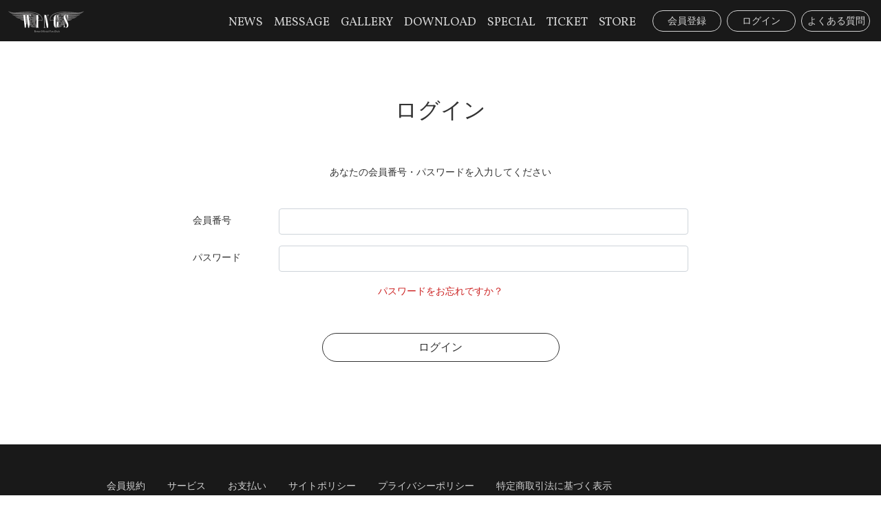

--- FILE ---
content_type: text/html; charset=UTF-8
request_url: https://www.royz-fc.com/login?to=/posts/download/nwmjft
body_size: 3145
content:
<!DOCTYPE html>
<html lang="ja">

<head>
    <meta charset="utf-8">
<meta name="format-detection" content="telephone=no">
<meta http-equiv="X-UA-Compatible" content="IE=edge">
<meta name="viewport" content="width=device-width, user-scalable=no, initial-scale=1, maximum-scale=1">

  <title>
        ログイン
        |
        Royz Official Fan Club「WINGS」  </title>

  <meta name="Keywords" content="Royz,WINGS,V系,ヴィジュアル系,昴,杙凪,公大,智也,B.P.RECORDS,ロイズ,ろいず,ウィングス" />
  <meta name="description" content="Royz Official Fan Club「WINGS」" />
  <meta name="author" content="PERFECT">
  <meta property="og:url" content="https://www.royz-fc.com" />
  <meta property="og:type" content="website" />
  <meta property="og:description" content="Royz Official Fan Club「WINGS」" />
  <meta property="og:site_name" content="Royz Official Fan Club「WINGS」" />
  <meta property="og:image" content="https://s3-ap-northeast-1.amazonaws.com/pf-web/fanclubs/52/assets/68/images/ogp.jpg">
  <meta name="apple-mobile-web-app-title" content="WINGS" />
  <meta name="twitter:card" value="summary_large_image" />

  <link rel="apple-touch-icon" href="https://s3-ap-northeast-1.amazonaws.com/pf-web/fanclubs/52/assets/68/images/apple-touch-icon.png">
  <link rel="apple-touch-icon-precomposed" href="https://s3-ap-northeast-1.amazonaws.com/pf-web/fanclubs/52/assets/68/images/apple-touch-icon.png">

  <!--// favicon //-->
  <link rel="shortcut icon" href="https://s3-ap-northeast-1.amazonaws.com/pf-web/fanclubs/52/assets/68/images/favicon.ico">
    
  
    <link rel="stylesheet" href="/assets/css/bootstrap.min.css?20260122164722">
<link rel="stylesheet" href="/assets/css/font-awesome.min.css?20260122164722">
<link rel="stylesheet" href="/assets/css/base.css?20260122164722">
    <link rel="stylesheet" href="https://s3-ap-northeast-1.amazonaws.com/pf-web/fanclubs/52/assets/68/css/style.css?20240209171428">
  <link href="https://fonts.googleapis.com/css?family=Vollkorn&display=swap" rel="stylesheet">

  <link rel="stylesheet" href="https://s3-ap-northeast-1.amazonaws.com/pf-web/fanclubs/52/assets/68/css/post_type.css?20240501120818">
      
  <!-- Google tag (gtag.js) -->
<script async src="https://www.googletagmanager.com/gtag/js?id=G-8PEFBFFRZR"></script>
<script>
  window.dataLayer = window.dataLayer || [];
  function gtag(){dataLayer.push(arguments);}
  gtag('js', new Date());

  gtag('config', 'G-8PEFBFFRZR');
</script>
</head>


<body class="d-flex flex-column bg-base font-base">
      <header class="navbar navbar-expand-lg bg-main fixed-top">
    <h1 class="navbar-brand mb-0 p-3 brand-logo">
    <a href="/" class="text-base">
      <img src="https://s3-ap-northeast-1.amazonaws.com/pf-web/fanclubs/52/assets/68/images/logo_h.svg" alt="WINGS">
    </a>
  </h1>

          <a href="/login" class="d-lg-none btn btn-sm btn-outline-light ml-auto mr-2">
            ログイン
        </a>
        <button class="navbar-toggler mr-3" type="button" data-toggle="collapse" data-target="#navbarNavAltMarkup" aria-controlls="navbarNavAltMarkup" aria-expanded="false" aria-label="Toggle navigation">
    <div class="navbar-toggler-custom-icon">
      <span class="bg-base"></span>
      <span class="bg-base"></span>
      <span class="bg-base"></span>
    </div>
  </button>

  <div id="navbarNavAltMarkup" class="collapse navbar-collapse justify-content-end mx-3">
    <div class="navbar-nav text-center text-base font-accent mt-0 mt-lg-1 pt-3 pt-sm-0">
      <a class="nav-item nav-link mt-4 mt-md-0"  href=" /posts/news ">NEWS</a>
      <a class="nav-item nav-link" href="/posts/message">MESSAGE</a>
      <a class="nav-item nav-link" href="/posts/gallery">GALLERY</a>
      <a class="nav-item nav-link" href="/posts/download">DOWNLOAD</a>
      <a class="nav-item nav-link" href="/posts/special">SPECIAL</a>
      <a class="nav-item nav-link" href="/ticketing">TICKET</a>
      <a class="nav-item nav-link" href="/ec">STORE</a>

            <div class="d-lg-none mt-0 pt-3 text-center border-top">
                  <a class="nav-item nav-link nav-link2" href="/registrations/new">会員登録</a>
          <a class="nav-item nav-link nav-link2" href="/login">ログイン</a>
          <a class="nav-item nav-link nav-link2" href="/pages/faq">よくある質問</a>
              </div>
    </div>

  </div>

      <a href="/registrations/new" class="d-none d-lg-inline btn btn-sm btn-outline-light ml-auto mr-2">
      会員登録
    </a>
    <a href="/login" class="d-none d-lg-inline btn btn-sm btn-outline-light ml-auto mr-2">
      ログイン
    </a>
    <a href="/pages/faq" class="d-none d-lg-inline btn btn-sm btn-outline-light ml-auto mr-3">
      よくある質問
    </a>
  
</header>
      <div class="container mt-5 mb-auto pt-5">
                <div class="mb-5 pb-5">
          <h2 class="pt-md-5 pb-5 text-center font-accent">ログイン</h2>
    <p class="mb-3 text-center">あなたの会員番号・パスワードを入力してください</p>
        <div class="row justify-content-center">
        <div class="col-md-9">
            <form action="/login" method="post" class="py-4" novalidate>
                <input type="hidden" name="_csrf_token" value="669c73587da728f0faf55640d1.ufNak70nQS7UET9qrXGOu-nZk_AtR81LuVeBuyTaoVM.8bg9q_tEMHexRQcNwDj6yIiu_KdacaIliBbY72mZ9WPykT7GyEwOYYFpag">
                                    <input type="hidden" name="to" value="/posts/download/nwmjft">
                                <input type="hidden" id="remember_me" name="_remember_me" value="on">

                <div class="form-group row">
                    <label for="send_email_email" class="col-lg-2 col-form-label">
                        会員番号
                    </label>
                    <div class="col-lg-10">
                        <input type="text" id="username" name="_username" value=""
                          class="form-control " required>
                    </div>
                </div>

                <div class="form-group row">
                    <label for="send_email_email" class="col-lg-2 col-form-label">
                        パスワード
                    </label>
                    <div class="col-lg-10">
                        <input type="password" id="password" name="_password"
                            class="form-control " required>
                                            </div>
                </div>

                <div class="text-center">
                    <a href="/password-resets/request">パスワードをお忘れですか？</a>
                </div>

                <button type="submit" id="_submit" name="_submit" class="btn btn-main btn-lg btn-block mt-5">
                    ログイン
                </button>
            </form>
        </div>
    </div>
    </div>
  </div>
  
      <footer class="py-4 py-md-5 bg-main text-base">
  <div class="container d-flex flex-column flex-wrap links">
    <div class="mb-4 mb-md-2 mr-0">
      <ul class="list-unstyled d-md-flex justify-content-start mb-md-4">
        <li class="pr-md-3 pb-2">
          <a href="/pages/agreement">会員規約</a>
        </li>
        <li class="px-md-3 pb-2">
          <a href="/pages/service">サービス</a>
        </li>
        <li class="px-md-3 pb-2">
          <a href="/pages/payment">お支払い</a>
        </li>
        <li class="px-md-3 pb-2">
          <a href="/pages/sitepolicy">サイトポリシー</a>
        </li>
        <li class="px-md-3 pb-2">
          <a href="/pages/privacypolicy">プライバシーポリシー</a>
        </li>
        <li class="px-md-3">
          <a href="/pages/law">特定商取引法に基づく表示</a>
        </li>
      </ul>
      <hr class="d-md-none">
      <ul class="list-unstyled d-md-flex justify-content-start">
        <li class="pr-md-3 pb-2">
          <a href="http://royz-web.net/" target="_blank" rel="noopener">公式サイト</a>
        </li>
        <li class="px-md-3 pb-2">
          <a href="https://twitter.com/Royz_official/" target="_blank" rel="noopener">
            <img src="https://s3-ap-northeast-1.amazonaws.com/pf-web/fanclubs/52/assets/68/images/top/x.svg?20240209170649" alt="X（Twitter）">オフィシャル</a>
        </li>
        <li class="px-md-3 pb-2">
          <a href="https://twitter.com/royz_214_subaru" target="_blank" rel="noopener">
            <img src="https://s3-ap-northeast-1.amazonaws.com/pf-web/fanclubs/52/assets/68/images/top/x.svg?20240209170649" alt="X（Twitter）">昴</a>
        </li>
        <li class="px-md-3 pb-2">
          <a href="https://twitter.com/royz_705_kuina" target="_blank" rel="noopener">
            <img src="https://s3-ap-northeast-1.amazonaws.com/pf-web/fanclubs/52/assets/68/images/top/x.svg?20240209170649" alt="X（Twitter）">杙凪</a>
        </li>
        <li class="px-md-3 pb-2">
          <a href="https://twitter.com/royz_703_koudai" target="_blank" rel="noopener">
            <img src="https://s3-ap-northeast-1.amazonaws.com/pf-web/fanclubs/52/assets/68/images/top/x.svg?20240209170649" alt="X（Twitter）">公大</a>
        </li>
        <li class="px-md-3 pb-2">
          <a href="https://twitter.com/royz_511_tomoya" target="_blank" rel="noopener">
            <img src="https://s3-ap-northeast-1.amazonaws.com/pf-web/fanclubs/52/assets/68/images/top/x.svg?20240209170649" alt="X（Twitter）">智也</a>
        </li>
      </ul>
    </div>
    <p class="mb-3 mb-md-0 text-left font-xs copy">
      Copyright © Royz All Rights Reserved.<br>
      Powered by ROM SHARING
    </p>
  </div>
</footer>
        <script src="/assets/js/jquery-3.4.1.min.js"></script>
<script src="/assets/js/popper.min.js?20260122164722"></script>
<script src="/assets/js/bootstrap.min.js?20260122164722"></script>
<script id="baseJS" src="/assets/js/base.js?20260122164722" data-postal-code-url="https://s3-ap-northeast-1.amazonaws.com/pf-public-prod/postal-code/"></script>
<script>
var fc = fc || {
    theme: {
        assetUrl: "https://s3-ap-northeast-1.amazonaws.com/pf-web/fanclubs/52/assets/68/"
    },
    user: {
        profiles: {},
        plan: { code: "" },
        memberNumber: ""
    }
};
</script>
<script src="https://s3-ap-northeast-1.amazonaws.com/pf-web/fanclubs/52/assets/68/js/main.js"></script>
<script>
if ($('#ageVerification').length) {
    $(function(){
        $('.js-next-button').on('click', function() {
            var checkprop = $('#ageVerification').prop('checked');
            if (checkprop) {
                $('#ageVerification').removeClass('is-invalid');
            } else {
                $('#ageVerification').addClass('is-invalid');
                return false;
            }
        });
        $('input').keypress(function(e) {
            if (e.which === 13) {
                $('.js-next-button').click();
                return false;
            }
        })
    });
}
</script>
    
  </body>

</html>

--- FILE ---
content_type: text/css
request_url: https://s3-ap-northeast-1.amazonaws.com/pf-web/fanclubs/52/assets/68/css/style.css?20240209171428
body_size: 9070
content:
@charset "UTF-8";
/* ========================================== */
/* フォント */
/* ========================================== */
.font-base {
  font-family: "Hiragino Kaku Gothic ProN", "ヒラギノ角ゴ ProN W3","メイリオ", Meiryo, sans-serif;
}

.font-accent {
  font-family: 'Vollkorn', serif;
}

.font-xs {
  font-size: 11px;
  line-height: 1.4rem;
}

body {
  font-size: .875rem;
  color: #333;
  line-height: 1.8;
}

/* ========================================== */
/* container */
/* ========================================== */
.container {
  max-width: 1000px;
}

/* ========================================== */
/* ヘッダー */
/* ========================================== */
header .brand-logo img {
  width: 110px;
}
header .nav-link {
  color: #d3d3d3;
  font-size: 1.1rem;
  border: none;
}
header.navbar {
  padding: 0;
}
header .btn-outline-light {
  width: 100px;
  color: #d3d3d3;
  border-color: #d3d3d3;
}
header .nav-link:hover {
  border-bottom: none;
  color: #c22;
}
header .navbar-toggler-custom-icon .bg-base {
  background-color: #fff;
}

@media screen and (min-width: 768px) {
  header .brand-logo {
    padding: .75rem !important;
  }
}
@media screen and (max-width: 991px) {
  header.navbar {
    padding: 0;
  }
  header .nav-link {
    font-size: 1.5em;
  }

  .navbar-toggler {
    padding: 0;
  }

  .navbar-nav {
    background: #191919;
    overflow-y: scroll;
    height: calc(100vh - 60px);
  }
  .navbar-nav .nav-link {
    margin-bottom: .75em;
    padding: 0;
    line-height: 1;
  }
  .navbar-nav .nav-link2 {
    margin-bottom: 1.3em;
    font-size: 1em;
  }
  .navbar-nav .nav-link2:first-child {
    margin-top: .75em;
  }

  .navbar-toggler-custom-icon {
    width: 18px;
    height: 18px;
  }
  .navbar-toggler-custom-icon .bg-base {
    height: 2px;
  }
  .navbar-toggler-custom-icon .bg-base:nth-child(1) {
    top: 2px;
  }
  .navbar-toggler-custom-icon .bg-base:nth-child(2) {
    margin-top: -1px;
    top: 50%;
  }
  .navbar-toggler-custom-icon .bg-base:nth-child(3) {
    top: inherit;
    bottom: 2px;
  }

  .navbar-toggler[aria-expanded="true"] .navbar-toggler-custom-icon {
    height: 18px;
  }
  .navbar-toggler[aria-expanded="true"] .navbar-toggler-custom-icon span:nth-child(1), .navbar-toggler[aria-expanded="true"] .navbar-toggler-custom-icon span:nth-child(3) {
    top: 8px;
  }
}
@media screen and (max-width: 767px) {
  header.navbar .navbar-brand img {
    width: 98px;
  }
  header .navbar-toggler-custom-icon .bg-base {
    background: #d3d3d3;
  }

  .d-lg-none.border-top {
    border-color: #505050 !important;
  }
}
@media screen and (max-width: 999px) {
  .navbar-collapse {
    margin: 0 !important;
    width: 100%;
    height: 0;
    position: fixed;
    top: 58px;
    left: 0;
    z-index: 999;
    -webkit-transition: height 0.3s;
    transition: height 0.3s;
  }
  .navbar-collapse.show {
    height: 100% !important;
  }
}
/* ========================================== */
/* フッター */
/* ========================================== */
footer .brand-logo img {
  width: 362px;
  max-width: 100%;
}
footer .links a {
  color: #d3d3d3;
}
footer .links a i {
  color: #F5F8FA;
  font-size: 16px;
  padding: 0 4px 0 0;
}
footer .links a:hover {
  text-decoration: none;
  opacity: .7;
}

footer .links li a img {
  display: inline-block;
  width: 11px;
  vertical-align: baseline;
  margin-right: 0.4em;
}

footer .copy {
  line-height: 2.3;
}

/* ========================================== */
/* キービジュアル */
/* ========================================== */
.top-key-visual img {
  height: auto;
  margin-top: 56px;
}

@media screen and (min-width: 768px) {
  .top-key-visual img {
    margin-top: 49px;
  }
}
/* ========================================== */
/* 共通カラー */
/* ========================================== */
/* ベースカラー */
/* 背景 */
.bg-base {
  /* サイト全体の背景色 */
  background-color: #fff;
}

.bg-main {
  /* ヘッダ,フッタの背景色 */
  background-color: #191919;
}

/* 主にフッタの背景色 ※Royz未使用 */
.bg-sub {
  background-color: #333;
}

/* テキスト */
.text-base {
  color: #d3d3d3;
}

.text-main {
  color: #333;
}

/*テキストリンク*/
a {
  color: #c22;
  transition: .4s all;
}
a:hover {
  text-decoration: none;
  color: #fd5e60;
  transition: .4s all;
}

/* ========================================== */
/* UIパーツ別 */
/* ========================================== */
/* ボタン */
.btn {
  border-radius: 2rem;
}

.btn-main {
  color: #fff;
  background-color: #333;
  border-color: #333;
  width: 100%;
}
.btn-main:focus, .btn-main:active {
  opacity: .8;
}

.btn-lg {
  font-size: 1rem;
}

@media screen and (min-width: 768px) {
  .btn-main {
    max-width: 345px;
    color: #333;
    background-color: transparent;
    background-image: none;
    border-color: #333;
  }
  .btn-main[value="検索"] {
    width: auto;
  }
  .btn-main:focus {
    opacity: 1;
  }
}
.btn-main:hover {
  color: #fff;
  background-color: #333;
  border-color: #333;
}

.app_btn {
  display: block;
  margin: 1rem 0 1.5rem -1em;
  font-size: 1rem;
}
.app_btn input[type=button] {
  padding: 0.5rem;
}

.btn-link {
  color: #c22;
  transition: .4s all;
}
.btn-link:hover {
  text-decoration: none;
  color: #fd5e60;
  transition: .4s all;
}

/* アラート */
.alert-main {
  color: #856404;
  background-color: #fff3cd;
  border-color: #ffeeba;
}

.alert-registration-mail.alert, .alert-mypage-change-email.alert {
  border: none;
}

.alert-registration-mail.alert .alert-heading, .alert-mypage-change-email.alert .alert-heading {
  color: #ff0000;
}

.alert-registration-mail.alert .alert-body, .alert-mypage-change-email.alert .alert-body {
  color: #808080;
}

/* バッジ（ラベル） */
.badge-history-status.badge {
  font-size: 100%;
  font-weight: normal;
  padding: .5em 1em;
}
.badge-history-status.badge-secondary {
  color: #343a40;
  background-color: #e9ecef;
}

/*線*/
hr {
  margin-top: 1.5rem;
  margin-bottom: 1.5rem;
}

/* ========================================== */
/* 画面別 */
/* ========================================== */
/* 投稿ページ */
.post-item {
  -ms-transition: all .3s linear;
  -webkit-transition: all .3s linear;
  transition: all .3s linear;
}
.post-item a:hover {
  color: #343a40;
}

/* マイページ履歴 */
@media screen and (min-width: 768px) {
  .row-history-left {
    border-right: 1px solid rgba(0, 0, 0, 0.1);
  }
}
.pagination {
  margin-top: 3rem;
}

/* 会場受付 */
.registration a {
  margin-bottom: .65rem;
}

/* TOP,サービスで使用 */
/*---------------------------------------------
  service
---------------------------------------------*/
#service h3 {
  width: 55%;
  margin: 0 auto 64px;
}
@media screen and (max-width: 767px) {
  #service h3 {
    width: 75%;
  }
}
#service.service_single .plan {
  width: 100%;
  max-width: 800px;
  margin: 0 auto 64px;
  border-radius: .5em;
  color: #191919;
  background: #fff;
  line-height: 1.8;
  border: solid 1px #ddd;
}
#service.service_single .plan .registration a {
  padding: 16px;
  border-top: solid 1px #ddd;
  display: block;
  text-align: center;
  transition: .3s all;
  margin-bottom: 0;
  color: #c22;
}
#service.service_single .plan + p.text-center {
  margin-bottom: 40px;
}
#service.service_single .plan .description {
  padding: 32px 16px 0;
}
#service.service_single p {
  margin-bottom: 0;
}
#service.service_single .plan .price {
  padding: 16px 16px 32px;
  text-align: center;
}
#service.service_single .plan .registration a:hover {
  transition: .3s all;
  color: #fd5e60;
  text-decoration: none;
}
#service.service_single .service .service_list {
  padding-bottom: 16px;
}
#service.service_single .service .service_list dl {
  border-bottom: solid 1px #3a3a3a;
  padding-bottom: 25px;
  margin-bottom: 25px;
}
#service.service_single .service .service_list dt {
  font-size: 1.2rem;
  font-weight: normal;
}
#service.service_single .service .service_list dd {
  margin-bottom: 0;
  margin-top: .5em;
}
#service.service_single .service ul.font-s {
  font-size: 0.9rem;
}

/***** plan *****/
@media screen and (max-width: 767px) {
  #service.service_single .plan .description, #service.service_single .plan .price {
    font-size: 1em;
    text-align: left;
  }
}
/* login */
.login-box {
  border-radius: .5rem;
}
.login-box h5 {
  font-size: 1rem;
  font-weight: bold;
}

@media screen and (min-width: 768px) {
  .login-box {
    width: 75%;
  }
}
.table .thead-light th {
  text-align: right;
}

/* プラン */
.mypage-plan-contract-footer {
  display: none;
}

--- FILE ---
content_type: text/css
request_url: https://s3-ap-northeast-1.amazonaws.com/pf-web/fanclubs/52/assets/68/css/post_type.css?20240501120818
body_size: 23050
content:
@charset "UTF-8";
/*---------------------------------------------
  画像保存禁止
---------------------------------------------*/
.image-guard img {
  pointer-events: none;
  -webkit-touch-callout: none;
  -webkit-user-select: none;
  -moz-touch-callout: none;
  -moz-user-select: none;
  touch-callout: none;
  user-select: none;
}

/*----------------------------------------------------------
  CATEGORY
----------------------------------------------------------*/
.category-list a {
  text-decoration: none;
  color: #333;
}

/*------------------------
  TYPE-A
------------------------*/
.category-list-type_a span {
  background: #4a4a4a;
  color: #fff;
  padding: 5px 1.5em;
  border-radius: 3rem;
}
.category-list-type_a a {
  margin: 5px 1.5em;
  -webkit-transition: .3s ease;
  transition: .3s ease;
}
.category-list-type_a a:hover {
  opacity: 0.8;
  text-decoration: none !important;
}
.category-list-type_a li.list-inline-item {
  margin: 0 0 1em !important;
}

/*------------------------
  TYPE-B
------------------------*/
.category-list-type_b a {
  -webkit-transition: .3s ease;
  transition: .3s ease;
}
.category-list-type_b a:hover {
  color: #96906d;
}
.category-list-type_b li.list-inline-item {
  margin: 0 1.5em .5em !important;
  border-bottom: solid 2px #96906d;
}

/*------------------------
  TYPE-C
------------------------*/
.category-list-type_c ul {
  display: flex !important;
  justify-content: space-around;
}
.category-list-type_c li {
  margin: 0 1.5em .5em !important;
  min-width: 100px;
}
.category-list-type_c li span {
  color: #c22;
  padding-bottom: 2px;
  position: relative;
}
.category-list-type_c li span::after {
  content: '';
  position: absolute;
  bottom: 0;
  left: 0;
  width: 100%;
  height: 2px;
  background-color: #c22;
  -webkit-transition: all .3s ease;
  transition: all .3s ease;
}
.category-list-type_c li a {
  padding-bottom: 2px;
  position: relative;
  display: inline-block;
  -webkit-transition: .3s ease;
  transition: .3s ease;
}

@media screen and (max-width: 767px) {
  .category-list-type_c ul {
    justify-content: center;
  }
  .category-list-type_c li {
    min-width: auto;
  }
}
@media screen and (min-width: 768px) {
  .category-list-type_c li a:hover {
    color: #c22;
  }
  .category-list-type_c li a::after {
    content: '';
    position: absolute;
    bottom: 0;
    left: 0;
    width: 100%;
    height: 2px;
    -webkit-transform: scaleX(0);
    -ms-transform: scaleX(0);
    transform: scaleX(0);
    background-color: #c22;
    -webkit-transition: all .3s ease;
    transition: all .3s ease;
  }
  .category-list-type_c li a:hover::after {
    -webkit-transform: scaleX(1);
    -ms-transform: scaleX(1);
    transform: scaleX(1);
  }
}
/*----------------------------------------------------------
  POST ITEM
----------------------------------------------------------*/
.post-item a {
  display: block;
  text-decoration: none;
  color: #333;
  -webkit-transition: .3s ease;
  transition: .3s ease;
}
.post-item .post-eyecatch {
  height: 0;
  overflow: hidden;
  position: relative;
  border-radius: .25rem !important;
  box-shadow: 0 3px 6px rgba(0, 0, 0, 0.16);
  /***** 天地左右真中 *****/
  /***** 天地左右真中 *****/
}
.post-item .post-eyecatch img {
  width: 100%;
  position: absolute;
  top: 50%;
  left: 50%;
  -webkit-transform: translate(-50%, -50%);
  transform: translate(-50%, -50%);
  object-fit: cover;
  object-position: top;
  max-width: none;
  max-height: none;
  min-width: 100%;
  min-height: 100%;
}
.post-item:not(.post-item-type_a1) .post-title {
  margin-top: 1rem !important;
}

/***** 上揃え *****/
/* $t: 0, $tf: 0 */
/*---------------------------------------------
  POST ITEM TYPE-A
---------------------------------------------*/
.post-detail-type_a .list-inline-item {
  padding: 5px;
  border: 1px solid #333;
  border-radius: 3px;
  font-size: 0.7857142em;
  line-height: 1;
}

/*------------------------
  TYPE-A1
------------------------*/
.post-item-type_a1 {
  border-bottom: solid 1px #ccc;
}
.post-item-type_a1 a {
  -webkit-transition: all .3s ease;
  transition: all .3s ease;
}
.post-item-type_a1 a:hover {
  opacity: 0.8;
}
.post-item-type_a1 .post-body {
  padding: 2rem 1rem !important;
}
.post-item-type_a1 .post-title {
  line-height: 1.5;
  font-weight: normal;
  margin-bottom: .75rem;
  font-size: 1.1rem;
}
.post-item-type_a1 .post-date {
  font-size: .8rem;
}
.post-item-type_a1 .date-category-separator {
  display: none;
}
.post-item-type_a1 .post-option ul {
  margin-bottom: .75rem;
}
.post-item-type_a1 .post-option ul li {
  padding: 5px;
  border: 1px solid #333;
  border-radius: 3px;
  font-size: 0.7857142em;
  line-height: 1;
}

@media screen and (max-width: 750px) {
  .post-item-type_a1 .post-body {
    padding: 30px 15px !important;
  }
  .post-item-type_a1 .post-title {
    font-size: 1rem;
  }
  .post-item-type_a1 .post-lead {
    font-size: 95%;
  }
}
.post-item-type_a1 .post-option {
  padding: 0 !important;
  display: flex;
  flex-flow: column-reverse nowrap;
}

/*------------------------
  TYPE-A2
------------------------*/
.post-item-type_a2 {
  background: #f8f8f8;
  border-radius: .25rem !important;
  margin-bottom: 40px;
}
.post-item-type_a2 a {
  -webkit-transition: all .3s ease;
  transition: all .3s ease;
}
.post-item-type_a2 a:hover {
  opacity: 0.8;
}
.post-item-type_a2 .post-body {
  padding: 40px !important;
}
.post-item-type_a2 .post-title {
  font-size: 1.2rem;
  line-height: 1.5;
}
.post-item-type_a2 .post-option {
  padding-bottom: 1rem !important;
  font-size: 90%;
  color: #999;
}
.post-item-type_a2 .post-option ul {
  margin-bottom: 0;
}

@media screen and (max-width: 750px) {
  .post-item-type_a2 .post-body {
    padding: 30px 15px !important;
  }
  .post-item-type_a2 .post-title {
    font-size: 1rem;
  }
  .post-item-type_a2 .post-lead {
    font-size: 95%;
  }
}
/*------------------------
  TYPE-A3
------------------------*/
.post-item-type_a3 {
  border: 1px solid #dee2e6;
  border-radius: .25rem !important;
  -webkit-transition: all .3s linear;
  transition: all .3s linear;
  margin-bottom: 40px;
}
.post-item-type_a3:hover {
  border: 1px solid #343a40;
}
.post-item-type_a3 .post-body {
  padding: 40px !important;
}
.post-item-type_a3 .post-title {
  font-size: 1.2rem;
  line-height: 1.5;
}
.post-item-type_a3 .post-option {
  padding-bottom: 1rem !important;
  font-size: 90%;
  color: #999;
}
.post-item-type_a3 .post-option ul {
  margin-bottom: 0;
}

@media screen and (max-width: 750px) {
  .post-item-type_a3 .post-body {
    padding: 30px 15px !important;
  }
  .post-item-type_a3 .post-title {
    font-size: 1rem;
  }
  .post-item-type_a3 .post-lead {
    font-size: 95%;
  }
}
/*------------------------
  TYPE-A4
------------------------*/
.post-item-type_a4 {
  border: none;
  border-radius: .25rem !important;
  -webkit-transition: all .3s linear;
  transition: all .3s linear;
  margin-bottom: 40px;
  box-shadow: 0 3px 6px rgba(0, 0, 0, 0.16);
}
.post-item-type_a4:hover {
  border: none;
  box-shadow: 0 6px 9px rgba(0, 0, 0, 0.16);
}
.post-item-type_a4 .post-body {
  padding: 40px !important;
}
.post-item-type_a4 .post-title {
  font-size: 1.2rem;
  line-height: 1.5;
}
.post-item-type_a4 .post-option {
  padding-bottom: 1rem !important;
  font-size: 90%;
  color: #999;
}
.post-item-type_a4 .post-option ul {
  margin-bottom: 0;
}

@media screen and (max-width: 750px) {
  .post-item-type_a4 .post-body {
    padding: 30px 15px !important;
  }
  .post-item-type_a4 .post-title {
    font-size: 1rem;
  }
  .post-item-type_a4 .post-lead {
    font-size: 95%;
  }
}
/*---------------------------------------------
  POST ITEM TYPE-B
---------------------------------------------*/
/*------------------------
  TYPE-B1
------------------------*/
.post-item-type_b1 {
  margin-bottom: 80px;
}
.post-item-type_b1 a {
  -webkit-transition: all .3s ease;
  transition: all .3s ease;
}
.post-item-type_b1 a:hover {
  opacity: 0.8;
}
.post-item-type_b1 .d-md-flex {
  padding: 0 !important;
}
.post-item-type_b1 .post-eyecatch {
  width: 32%;
  padding-top: 22%;
}
.post-item-type_b1 .post-body {
  width: 68% !important;
  padding: 0 0 0 1.5rem !important;
}
.post-item-type_b1 .post-title {
  font-size: 1.2rem;
  line-height: 1.5;
}

@media screen and (max-width: 767px) {
  .post-item-type_b1 .post-eyecatch {
    width: 100%;
    height: auto;
    padding-top: 65%;
    margin-bottom: 15px;
  }
  .post-item-type_b1 .post-body {
    width: auto !important;
    padding: 0 0 0 0 !important;
  }
  .post-item-type_b1 .post-title {
    font-size: 1rem;
  }
}
/*------------------------
  TYPE-B2
------------------------*/
.post-item-type_b2 {
  margin-bottom: 80px;
}
.post-item-type_b2 a {
  -webkit-transition: all .3s ease;
  transition: all .3s ease;
}
.post-item-type_b2 a:hover {
  opacity: 0.8;
}
.post-item-type_b2 .d-md-flex {
  padding: 0 !important;
}
.post-item-type_b2 .post-eyecatch {
  width: 30%;
  padding-top: 30%;
}
.post-item-type_b2 .post-body {
  width: 70% !important;
  padding: 0 0 0 1.5rem !important;
}
.post-item-type_b2 .post-title {
  font-size: 1.2rem;
  line-height: 1.5;
}

@media screen and (max-width: 767px) {
  .post-item-type_b2 {
    margin-bottom: 50px;
  }
  .post-item-type_b2 .d-md-flex {
    display: -ms-flexbox !important;
    display: flex !important;
  }
  .post-item-type_b2 .post-eyecatch {
    width: 25%;
    padding-top: 25%;
    margin-bottom: 15px;
  }
  .post-item-type_b2 .post-body {
    width: 75% !important;
    padding: 0 0 0 .8rem !important;
  }
  .post-item-type_b2 .post-title {
    font-size: 1rem;
  }
  .post-item-type_b2 .post-option {
    padding: 0 !important;
  }
  .post-item-type_b2 .post-option ul {
    margin-bottom: 0 !important;
  }
  .post-item-type_b2 .post-lead {
    display: none;
  }
}
/*------------------------
  TYPE-B3
------------------------*/
.post-item-type_b3 {
  margin-bottom: 80px;
}
.post-item-type_b3 a {
  -webkit-transition: all .3s ease;
  transition: all .3s ease;
}
.post-item-type_b3 a:hover {
  opacity: .8;
}
.post-item-type_b3 .d-md-flex {
  padding: 0 !important;
}
.post-item-type_b3 .post-eyecatch {
  width: 30%;
  padding-top: 30%;
  border-radius: 50% !important;
}
.post-item-type_b3 .post-body {
  width: 70% !important;
  padding: 0 0 0 1.5rem !important;
}
.post-item-type_b3 .post-title {
  font-size: 1.2rem;
  line-height: 1.5;
}

@media screen and (max-width: 767px) {
  .post-item-type_b3 {
    margin-bottom: 50px;
  }
  .post-item-type_b3 .d-md-flex {
    display: -ms-flexbox !important;
    display: flex !important;
  }
  .post-item-type_b3 .post-eyecatch {
    width: 25%;
    padding-top: 25%;
    margin-bottom: 15px;
  }
  .post-item-type_b3 .post-body {
    width: 75% !important;
    padding: 0 0 0 .8rem !important;
  }
  .post-item-type_b3 .post-title {
    font-size: 1rem;
  }
  .post-item-type_b3 .post-option {
    padding: 0 !important;
  }
  .post-item-type_b3 .post-option ul {
    margin-bottom: 0 !important;
  }
  .post-item-type_b3 .post-lead {
    display: none;
  }
}
/*---------------------------------------------
  POST ITEM TYPE-C
---------------------------------------------*/
/*------------------------
  TYPE-C1
------------------------*/
.post-item-type_c1 a {
  -webkit-transition: all .3s ease;
  transition: all .3s ease;
}
.post-item-type_c1 a:hover {
  opacity: 0.8;
}
.post-item-type_c1 .post-eyecatch {
  padding-top: 56.25%;
  width: 100%;
}

/*------------------------
  TYPE-C2
------------------------*/
.post-item-type_c2_row {
  margin: -1%;
}
.post-item-type_c2_row .col-6, .post-item-type_c2_row .col-md-3 {
  padding: 1%;
}

.post-item-type_c2 {
  position: relative;
}
.post-item-type_c2 a {
  -webkit-transition: all .3s ease;
  transition: all .3s ease;
}
.post-item-type_c2 .post-eyecatch {
  width: 100%;
  padding-top: 100%;
}
.post-item-type_c2 .post-eyecatch::before {
  content: "";
  display: block;
  height: 100%;
  position: absolute;
  top: 0;
  left: 0;
  width: 100%;
  z-index: 1;
  background-color: rgba(0, 0, 0, 0);
  -webkit-transition: all .3s ease;
  transition: all .3s ease;
}
.post-item-type_c2:hover .post-eyecatch::before {
  background-color: rgba(0, 0, 0, 0.6);
}
.post-item-type_c2 .post-title {
  width: 100%;
  padding: 0px 10px;
  margin: 0 !important;
  position: absolute;
  color: #fff;
  text-align: center;
  top: 50%;
  left: 50%;
  -webkit-transform: translate(-50%, -50%);
  transform: translate(-50%, -50%);
  z-index: 999;
  -webkit-transition: all .3s ease;
  transition: all .3s ease;
  display: none;
}
.post-item-type_c2 .post-date {
  margin: 0 !important;
  position: absolute;
  bottom: 10px;
  right: 10px;
  color: #fff;
  z-index: 999;
  -webkit-transition: all .3s ease;
  transition: all .3s ease;
  display: none;
}
.post-item-type_c2:hover .post-title, .post-item-type_c2:hover .post-date {
  display: block;
}

@media screen and (max-width: 991px) {
  .post-item-type_c2 .post-eyecatch::before {
    background-color: rgba(0, 0, 0, 0.6);
  }
  .post-item-type_c2 .post-title, .post-item-type_c2 .post-date {
    display: block;
  }
}
@media screen and (max-width: 575px) {
  .post-item-type_c2 {
    font-size: 85%;
    line-height: 1.3;
  }
  .post-item-type_c2 .post-title {
    padding: 0px 5px;
  }
  .post-item-type_c2 .post-date {
    display: block;
    bottom: 5px;
    right: 5px;
  }
}
/*------------------------
  TYPE-C3
------------------------*/
.post-item-type_c3_row {
  margin: 0;
}
.post-item-type_c3_row .col-12, .post-item-type_c3_row .col-md-4 {
  padding: 0;
}

.post-item-type_c3 .p-3 {
  padding: 0 !important;
}
.post-item-type_c3 .post-title {
  font-size: 14px;
  line-height: 1.8 !important;
  margin-bottom: 1.5em;
}
.post-item-type_c3 .post-option {
  padding: 0 !important;
}
.post-item-type_c3 .post-option span {
  display: block;
}
.post-item-type_c3 .post-option .date-category-separator {
  display: none;
}
.post-item-type_c3 .post-option ul.post-category-list {
  display: block !important;
}
.post-item-type_c3 .post-option ul.post-category-list li {
  border: solid 1px #fff;
  border-radius: 3rem;
  padding: 0px 1em;
}
.post-item-type_c3 .post-lead p {
  margin-bottom: 0;
}

@media screen and (min-width: 768px) {
  .post-item-type_c3 {
    position: relative;
  }
  .post-item-type_c3 a {
    color: #fff;
    -webkit-transition: all .3s ease;
    transition: all .3s ease;
  }
  .post-item-type_c3 .post-eyecatch {
    overflow: hidden;
    position: relative;
    width: 100%;
    padding-top: 100%;
    border-radius: 0 !important;
    box-shadow: none;
  }
  .post-item-type_c3 .post-eyecatch::before {
    content: "";
    display: block;
    height: 100%;
    position: absolute;
    top: 0;
    left: 0;
    width: 100%;
    z-index: 1;
    background-color: rgba(0, 0, 0, 0);
    -webkit-transition: all .3s ease;
    transition: all .3s ease;
  }
  .post-item-type_c3:hover .post-eyecatch::before {
    background-color: rgba(0, 0, 0, 0.6);
  }
  .post-item-type_c3 .post-body {
    width: 100% !important;
    padding: 0px 10px !important;
    margin: 0 !important;
    position: absolute;
    color: #fff;
    text-align: center;
    top: 50%;
    left: 50%;
    -webkit-transform: translate(-50%, -50%);
    transform: translate(-50%, -50%);
    z-index: 999;
    -webkit-transition: all .3s ease;
    transition: all .3s ease;
    display: none;
  }
  .post-item-type_c3:hover .post-body {
    display: block;
  }
  .post-item-type_c3 .post-title {
    margin-bottom: 1.5em;
  }
  .post-item-type_c3 .post-option span {
    margin-bottom: 1.5em;
  }
  .post-item-type_c3 .post-option ul.post-category-list {
    margin-bottom: 1.5em;
  }
  .post-item-type_c3 .post-option ul.post-category-list li {
    border: solid 1px #fff;
  }
}
@media screen and (max-width: 767px) {
  .post-item-type_c3 {
    margin-bottom: 50px;
  }
  .post-item-type_c3 a {
    -webkit-transition: all .3s ease;
    transition: all .3s ease;
  }
  .post-item-type_c3 a:hover {
    opacity: 0.8;
  }
  .post-item-type_c3 .post-eyecatch {
    width: 35%;
    padding-top: 35%;
    margin-bottom: 15px;
  }
  .post-item-type_c3 .d-md-flex {
    display: -ms-flexbox !important;
    display: flex !important;
  }
  .post-item-type_c3 .post-body {
    width: 65% !important;
    padding: 0 0 0 .8rem !important;
  }
  .post-item-type_c3 .post-title {
    margin-bottom: 0.5em !important;
  }
  .post-item-type_c3 .post-option span {
    margin-bottom: 0.5em !important;
  }
  .post-item-type_c3 .post-option ul.post-category-list {
    margin-bottom: 0.5em !important;
  }
  .post-item-type_c3 .post-option ul.post-category-list li {
    border: solid 1px #333;
    font-size: 90%;
  }
}
/*---------------------------------------------
  POST ITEM TYPE-D
---------------------------------------------*/
/*------------------------
  TYPE-D1
------------------------*/
@media screen and (min-width: 768px) {
  .post-item-type_d1 {
    height: 100%;
  }
}
.post-item-type_d1 a {
  -webkit-transition: all .3s ease;
  transition: all .3s ease;
  height: 100%;
  display: flex;
  flex-direction: column;
}
.post-item-type_d1 a:hover {
  opacity: 0.8;
}
.post-item-type_d1 .post-eyecatch {
  width: 100%;
  padding-top: 62%;
}
.post-item-type_d1.special .post-eyecatch, .post-item-type_d1.topics .post-eyecatch {
  padding-top: 50%;
}

/*---------------------------------------------
  POST DETAIL
---------------------------------------------*/
.post-body-detail .post-title {
  font-size: 1.2rem;
  line-height: 1.5;
  margin-bottom: 1rem;
}
.post-body-detail .post-option {
  margin-bottom: 4em;
  font-size: 12px;
}
.post-body-detail .post-option ul {
  margin-bottom: 1rem;
}
.post-body-detail .post-lead {
  margin-bottom: 1em;
}
.post-body-detail .post-lead img {
  width: auto !important;
  max-width: 80% !important;
  margin: 0px auto;
  display: block;
}
.post-body-detail .post-content img {
  width: auto !important;
  max-width: 80% !important;
  margin: 0px auto;
  display: block;
}
.post-body-detail.image-small .post-lead img, .post-body-detail.image-small .post-content img {
  width: auto !important;
  max-width: 450px !important;
  margin: 0;
}
.post-body-detail .movie {
  margin: 50px auto 0;
  width: 80%;
}
.post-body-detail .audio {
  margin: 50px auto 0;
}
.post-body-detail .gallery {
  margin: 50px auto;
}
.post-body-detail .gallery ul {
  overflow: hidden;
  clear: both;
}
.post-body-detail .gallery li {
  width: 25%;
  padding-top: 25%;
  float: left;
  position: relative;
  overflow: hidden;
  -webkit-transition: all .3s ease;
  transition: all .3s ease;
  display: none;
  cursor: pointer;
}
.post-body-detail .gallery li:hover {
  opacity: 0.8;
}
.post-body-detail .gallery li img {
  width: 100%;
  position: absolute;
  top: 0;
  left: 50%;
  -webkit-transform: translate(-50%, 0);
  transform: translate(-50%, 0);
  object-fit: cover;
  object-position: top;
  max-width: none;
  max-height: none;
  min-width: 100%;
  min-height: 100%;
}

/*------------------------
  image
------------------------*/
@media screen and (max-width: 767px) {
  .post-body-detail .post-lead img, .post-body-detail .post-content img {
    max-width: 100% !important;
  }
}
/***** small *****/
@media screen and (max-width: 767px) {
  .post-body-detail.image-small .post-lead img, .post-body-detail.image-small .post-content img {
    max-width: 100% !important;
  }
}
/*------------------------
  MOVIE
------------------------*/

.post-body-detail .movie {
  margin:64px auto 0;
  width:80%;
}


@media screen and (max-width: 767px) {

.post-body-detail .movie {
  width:100%;
}

}

.post-body-detail .movie .iframe {
  position: relative;
  padding-bottom: 56.25%;
  height: 0;
  overflow: hidden;
}

.post-body-detail .movie .iframe iframe {
  position: absolute;
  top: 0;
  left: 0;
  width: 100%;
  height: 100%;
}

/*------------------------
  AUDIO
------------------------*/
@media screen and (max-width: 767px) {
  .post-body-detail .audio #player_0, .post-detail-type_b .audio #eviry-deck_1, .post-body-detail .audio .miovip-controlpanel {
    width: 100% !important;
  }
}
/*------------------------
  GALLERY
------------------------*/
@media screen and (max-width: 767px) {
  .post-body-detail .gallery li {
    width: 33.3%;
    padding-top: 33.3%;
    float: left;
    position: relative;
    overflow: hidden;
    -webkit-transition: all .3s ease;
    transition: all .3s ease;
  }

  .lg-actions {
    display: none;
  }
}
.lg-inner .lg-item .lg-img-wrap img {
  -webkit-touch-callout: none;
  -webkit-user-select: none;
  -moz-touch-callout: none;
  -moz-user-select: none;
  touch-callout: none;
  user-select: none;
}

.pagination .page-item.active .page-link {
  background: #c22;
  border-color: #c22;
  color: #fff;
}

.page-link {
  color: #c22;
  background: transparent;
  transition: all 0.2s;
}

.page-link:hover {
  background: #c22;
  color: #fff;
  border-color: #c22;
  transition: all 0.2s;
}

.page-link:focus {
  box-shadow: none;
}

/*ダウンロード*/
.download {
  justify-content: center;
}

.thumb {
  flex: 6 1 auto;
  margin-right: 3rem;
  height: 0;
  position: relative;
  overflow: hidden;
  padding-top: 50%;
}
.thumb img {
  width: 100%;
  position: absolute;
  top: 50%;
  left: 50%;
  -webkit-transform: translate(-50%, -50%);
  transform: translate(-50%, -50%);
  object-fit: cover;
  object-position: top;
  max-width: none;
  max-height: none;
  min-width: 100%;
  min-height: 100%;
}

.download .d_btn {
  display: flex;
  flex-flow: row wrap;
  text-align: center;
  flex-direction: column;
  justify-content: space-between;
  flex: 1 1 auto;
}
.download .d_btn .btn-main:last-child {
  margin-bottom: 0 !important;
}

/*ページ追加*/
.pages .indent {
  text-indent: -1em;
  padding-left: 1em;
}
.pages ul {
  margin-bottom: 0;
}
.pages h5 {
  padding-left: .5em;
  border-left: 4px solid #d8367e;
}
.pages p {
  margin-bottom: 0;
}

@media screen and (max-width: 767px) {
  .thumb {
    margin-right: 0;
  }
}

--- FILE ---
content_type: application/javascript
request_url: https://s3-ap-northeast-1.amazonaws.com/pf-web/fanclubs/52/assets/68/js/main.js
body_size: 108
content:
$(function(){
  $('.topics.post-item a').attr({
    'target': '_blank',
    'rel': 'noopener'
  });
});

--- FILE ---
content_type: image/svg+xml
request_url: https://s3-ap-northeast-1.amazonaws.com/pf-web/fanclubs/52/assets/68/images/logo_h.svg
body_size: 32257
content:
<?xml version="1.0" encoding="iso-8859-1"?>
<!-- Generator: Adobe Illustrator 14.0.0, SVG Export Plug-In . SVG Version: 6.00 Build 43363)  -->
<!DOCTYPE svg PUBLIC "-//W3C//DTD SVG 1.1//EN" "http://www.w3.org/Graphics/SVG/1.1/DTD/svg11.dtd">
<svg version="1.1" id="&#x30EC;&#x30A4;&#x30E4;&#x30FC;_1"
	 xmlns="http://www.w3.org/2000/svg" xmlns:xlink="http://www.w3.org/1999/xlink" x="0px" y="0px" width="242.227px"
	 height="71.403px" viewBox="0 0 242.227 71.403" style="enable-background:new 0 0 242.227 71.403;" xml:space="preserve">
<g>
	<path style="fill:#6B6A6A;" d="M102.959,13.066c-3.201-2.971-8.555-5.369-12.61-6.828c-4.757-1.709-13.458-3.307-22.875-3.811
		C46.972,1.33,22.613,7.35,9.433,3.951C2.194,2.084,0,0,0,0s3.143,6.889,15.451,10.061c12.307,3.174,39.897,1.537,39.897,1.537
		c-35.076,4.752-44.758-0.604-44.758-0.604c15.392,12.662,48.028,7.465,48.028,7.465c-21.958,4.789-36.723,0.559-36.723,0.559
		c12.091,10.838,41.356,5.74,41.356,5.74c-15.642,4.109-25.618,2.268-25.618,2.268c5.141,7.398,31.57,5.527,31.57,5.527
		c-7.557,2.91-18.379,0.979-18.379,0.979c5.316,6.48,21.154,6.176,21.154,6.176c-5.718,2.596-16.604-1.365-16.604-1.365
		c6.035,10.307,22.494,9.385,22.494,9.385c-2.737,1.91-8.883,0.992-8.883,0.992c2.095,2.848,7.112,5.064,12.441,5.162
		c3.377,0.063,7.141-0.119,10.13-2.398c2.285-1.742,3.198-5.102,1.906-6.387c-1.296-1.598-2.013-3.672-1.373-6.338
		c2.16-8.926,11.314-8.996,13.588-6.951c2.267,2.041,3.218,0.707,3.687-1.115C109.732,29.268,111.035,20.549,102.959,13.066z
		 M79.724,48.086l2.497-1.664c0,0-3.484,0.313-9.558-4.412c0,0,4.311-1.998,5.515-2.406c-0.415,0.102-2.331,0.121-8.373-4.895
		c0,0,2.237-1.607,4.214-2.193c0,0-4.479-0.547-10.553-5.271c0,0,3.955-2.627,9.498-2.902c0,0-2.773-3.387-6.863-6.869
		c0,0,4.247-2.311,11.197-0.518l-5.464-5.664c0,0,11.228-2.09,17.12,4.777c0,0-7.841-4.936-13.704-3.408
		c0,0,1.109,4.172,10.189,7.609l-0.517,0.111c0,0-7.396-2.881-14.632-1.711c0,0,1.86,3.643,4.445,5.4c0,0,6.894,1.531,7.206,1.734
		c0.312,0.203-0.374,0.516-0.374,0.516s-8.405-2.289-14.652,1.201c0,0,5.218,4.754,13.242,4.266l0.604,0.039
		c0,0-5.717,0.957-7.848,3.078c0,0,2.618,4.441,11.037,4.789l0.546,0.266c0,0-6.515,0.264-8.53,2.42c0,0,2.176,2.867,11.022,3.447
		l0.458,0.119c0,0-3.744,0.371-5.873,2.494c0,0,2.412,1.963,6.178,2.93C87.753,51.369,82.207,52.129,79.724,48.086z M107.173,30.248
		c-5.166-3.035-15.006-1.682-17,6.068c-1.996,7.75,0.568,11.451,0.568,11.451s-5.491-5.549-3.377-13.758
		c2.852-11.051,11.315-9.477,11.315-9.477c0.423-3.539-6.667-13.268-20.687-16.881C67.669,4.992,53.584,5.721,44.996,5.75
		c-4.459,0.012-9.41-0.021-9.41-0.021S42.741,5.23,51.91,4.779c10.015-0.486,22.74-0.416,32.146,2.008
		C112.089,14.014,107.173,30.248,107.173,30.248z"/>
	<path style="fill:#6B6A6A;" d="M132.86,30.691c0.469,1.822,1.42,3.156,3.687,1.115c2.273-2.045,11.428-1.975,13.588,6.951
		c0.64,2.666-0.077,4.74-1.373,6.338c-1.292,1.285-0.379,4.645,1.906,6.387c2.989,2.279,6.753,2.461,10.13,2.398
		c5.329-0.098,10.347-2.314,12.441-5.162c0,0-6.146,0.918-8.883-0.992c0,0,16.459,0.922,22.494-9.385c0,0-10.887,3.961-16.604,1.365
		c0,0,15.838,0.305,21.154-6.176c0,0-10.822,1.932-18.379-0.979c0,0,26.43,1.871,31.57-5.527c0,0-9.977,1.842-25.618-2.268
		c0,0,29.266,5.098,41.356-5.74c0,0-14.765,4.23-36.723-0.559c0,0,32.637,5.197,48.028-7.465c0,0-9.682,5.355-44.758,0.604
		c0,0,27.591,1.637,39.897-1.537C239.084,6.889,242.227,0,242.227,0s-2.194,2.084-9.433,3.951
		c-13.181,3.398-37.539-2.621-58.041-1.523c-9.417,0.504-18.118,2.102-22.875,3.811c-4.056,1.459-9.409,3.857-12.61,6.828
		C131.191,20.549,132.494,29.268,132.86,30.691z M154.474,51.369c3.766-0.967,6.178-2.93,6.178-2.93
		c-2.129-2.123-5.873-2.494-5.873-2.494l0.458-0.119c8.847-0.58,11.022-3.447,11.022-3.447c-2.016-2.156-8.53-2.42-8.53-2.42
		l0.546-0.266c8.419-0.348,11.037-4.789,11.037-4.789c-2.131-2.121-7.848-3.078-7.848-3.078l0.604-0.039
		c8.024,0.488,13.242-4.266,13.242-4.266c-6.247-3.49-14.652-1.201-14.652-1.201s-0.686-0.313-0.374-0.516
		c0.313-0.203,7.206-1.734,7.206-1.734c2.585-1.758,4.445-5.4,4.445-5.4c-7.235-1.17-14.632,1.711-14.632,1.711l-0.517-0.111
		c9.08-3.438,10.189-7.609,10.189-7.609c-5.863-1.527-13.704,3.408-13.704,3.408c5.893-6.867,17.12-4.777,17.12-4.777l-5.464,5.664
		c6.95-1.793,11.197,0.518,11.197,0.518c-4.09,3.482-6.863,6.869-6.863,6.869c5.543,0.275,9.498,2.902,9.498,2.902
		c-6.073,4.725-10.553,5.271-10.553,5.271c1.977,0.586,4.214,2.193,4.214,2.193c-6.042,5.016-7.958,4.996-8.373,4.895
		c1.204,0.408,5.515,2.406,5.515,2.406c-6.073,4.725-9.558,4.412-9.558,4.412l2.497,1.664
		C160.02,52.129,154.474,51.369,154.474,51.369z M158.171,6.787c9.405-2.424,22.131-2.494,32.146-2.008
		c9.169,0.451,16.324,0.949,16.324,0.949s-4.951,0.033-9.41,0.021c-8.588-0.029-22.673-0.758-32.997,1.902
		c-14.02,3.613-21.109,13.342-20.687,16.881c0,0,8.464-1.574,11.315,9.477c2.114,8.209-3.377,13.758-3.377,13.758
		s2.564-3.701,0.568-11.451c-1.994-7.75-11.834-9.104-17-6.068C135.054,30.248,130.138,14.014,158.171,6.787z"/>
	<g>
		<path style="fill:#FFFFFF;" d="M48.368,13.754h-1.327c-0.203-0.124-0.304-0.239-0.304-0.346s0.101-0.221,0.304-0.346h8.57
			c0.092,0,0.166,0.031,0.221,0.094c0.056,0.062,0.083,0.146,0.083,0.252s-0.027,0.19-0.083,0.253
			c-0.055,0.063-0.129,0.093-0.221,0.093h-1.493l2.612,27.949l2.697-25.409l-0.275-2.54h-1.382c-0.093,0-0.171-0.03-0.235-0.093
			s-0.097-0.146-0.097-0.253s0.032-0.19,0.097-0.252c0.064-0.063,0.143-0.094,0.235-0.094h8.651
			c0.202,0.125,0.303,0.239,0.303,0.346s-0.102,0.222-0.304,0.346h-1.576l2.641,27.949l2.723-24.798
			c0.019-0.276,0.027-0.525,0.027-0.746c0-0.638-0.092-1.147-0.276-1.53s-0.451-0.638-0.802-0.766l-0.829-0.109
			c-0.11-0.058-0.166-0.163-0.166-0.316c0-0.115,0.101-0.24,0.302-0.375h4.573c0.203,0.125,0.305,0.239,0.305,0.346
			c0,0.089-0.023,0.164-0.069,0.226c-0.046,0.063-0.124,0.103-0.235,0.12c-0.479,0.056-0.903,0.334-1.271,0.836
			c-0.516,0.669-0.829,1.532-0.939,2.591l-3.679,34.42c-0.183,1.622-0.348,2.553-0.494,2.792c-0.092,0.166-0.257,0.249-0.494,0.249
			h-1.977c-0.274,0-0.485-0.11-0.632-0.332l-0.329-3.071l-3.517-31.73l-3.312,32.093c-0.185,1.751-0.313,2.673-0.388,2.765
			c-0.11,0.185-0.341,0.276-0.691,0.276h-1.992c-0.221,0-0.378-0.083-0.47-0.249c-0.074-0.11-0.194-0.931-0.36-2.461L48.368,13.754z
			"/>
		<path style="fill:#FFFFFF;" d="M90.196,13.754h-1.659c-0.092,0-0.166-0.032-0.221-0.097c-0.056-0.064-0.083-0.143-0.083-0.235
			c0-0.11,0.027-0.197,0.083-0.263c0.055-0.064,0.129-0.097,0.221-0.097h8.985c0.092,0,0.17,0.032,0.234,0.097
			c0.064,0.065,0.097,0.144,0.097,0.235c0,0.11-0.032,0.198-0.097,0.263s-0.143,0.097-0.234,0.097h-1.659V53.95h1.659
			c0.184,0.125,0.276,0.239,0.276,0.346c0,0.125-0.093,0.239-0.276,0.346h-9.206c-0.203-0.124-0.305-0.239-0.305-0.346
			s0.102-0.221,0.305-0.346h1.88V13.754z"/>
		<path style="fill:#FFFFFF;" d="M126.908,16.463c0-0.848-0.11-1.455-0.331-1.824c-0.222-0.368-0.563-0.627-1.023-0.774l-1.188-0.11
			c-0.093-0.037-0.139-0.139-0.139-0.304c0-0.147,0.023-0.249,0.069-0.305c0.046-0.055,0.161-0.083,0.346-0.083h4.894
			c0.073,0,0.133,0.032,0.18,0.097c0.046,0.065,0.069,0.144,0.069,0.235c0,0.093-0.023,0.161-0.069,0.207
			c-0.047,0.047-0.208,0.125-0.484,0.235c-0.571,0.221-0.967,0.511-1.188,0.87c-0.221,0.359-0.359,1.027-0.415,2.003v37.932h-4.276
			l-6.892-37.874v34.308c0,0.94,0.101,1.6,0.304,1.977c0.202,0.378,0.534,0.641,0.995,0.788l1.244,0.11
			c0.092,0.056,0.139,0.166,0.139,0.332c0,0.147-0.023,0.244-0.069,0.29c-0.046,0.047-0.162,0.069-0.346,0.069h-4.894
			c-0.073,0-0.134-0.027-0.18-0.083s-0.069-0.129-0.069-0.221c0-0.093,0.023-0.161,0.069-0.208c0.046-0.046,0.208-0.124,0.484-0.234
			c0.57-0.222,0.963-0.507,1.175-0.857c0.212-0.35,0.346-1.032,0.4-2.046V13.754h-1.548c-0.093,0-0.171-0.032-0.235-0.097
			s-0.097-0.152-0.097-0.263c0-0.092,0.032-0.17,0.097-0.235c0.064-0.064,0.143-0.097,0.235-0.097h7.16l5.584,30.41V16.463z"/>
		<path style="fill:#FFFFFF;" d="M156.961,15.717l1.824-2.571c0.147-0.221,0.295-0.332,0.442-0.332c0.055,0,0.101,0.019,0.138,0.056
			s0.056,0.102,0.056,0.193v16.505c0,0.092-0.032,0.166-0.097,0.221c-0.064,0.056-0.143,0.083-0.235,0.083
			c-0.129,0-0.212-0.036-0.248-0.11c-0.038-0.056-0.093-0.544-0.166-1.465c-0.627-6.69-1.567-11.077-2.82-13.16
			c-0.719-1.161-1.566-1.741-2.543-1.741c-0.535,0-0.986,0.239-1.354,0.719c-0.369,0.479-0.554,1.337-0.554,2.571V52.43
			c0,0.59,0.166,1.056,0.498,1.396s0.746,0.512,1.244,0.512c0.534,0,0.958-0.193,1.271-0.58c0.424-0.552,0.636-1.297,0.636-2.235
			V36.119h-1.438c-0.093,0-0.171-0.033-0.235-0.101s-0.097-0.148-0.097-0.244c0-0.115,0.032-0.206,0.097-0.273
			s0.143-0.101,0.235-0.101h8.045c0.092,0,0.166,0.032,0.222,0.097c0.055,0.064,0.082,0.152,0.082,0.263
			c0,0.093-0.027,0.171-0.082,0.235c-0.056,0.064-0.13,0.097-0.222,0.097h-1.244v18.55c0,0.147-0.027,0.258-0.083,0.332
			c-0.037,0.055-0.092,0.083-0.166,0.083c-0.073,0-0.143-0.028-0.207-0.083c-0.064-0.056-0.134-0.166-0.207-0.332l-1.576-3.892
			c-1.069,1.822-1.949,2.995-2.64,3.52c-0.691,0.524-1.489,0.787-2.392,0.787c-2.507,0-4.405-1.41-5.695-4.23
			c-1.29-2.819-1.935-6.635-1.935-11.445V29.097c0-4.921,0.69-8.896,2.073-11.929c1.382-3.031,3.179-4.548,5.391-4.548
			C154.583,12.62,155.91,13.652,156.961,15.717z"/>
		<path style="fill:#FFFFFF;" d="M180.956,52.236c-0.627,0.442-1.268,0.991-1.921,1.646c-0.654,0.654-1.056,0.98-1.203,0.98
			c-0.055,0-0.102-0.027-0.138-0.082c-0.037-0.056-0.056-0.176-0.056-0.359V37.059c0-0.073,0.023-0.133,0.072-0.18
			c0.048-0.045,0.101-0.068,0.158-0.068c0.096,0,0.183,0.055,0.259,0.166c0.135,0.165,0.202,0.35,0.202,0.553v1.188
			c0,2.304,0.358,4.931,1.074,7.879c0.717,2.949,1.654,5.05,2.812,6.304c0.569,0.626,1.231,0.939,1.985,0.939
			c0.863,0,1.616-0.41,2.26-1.23c0.643-0.819,0.965-2.06,0.965-3.718c0-1.585-0.296-3.263-0.885-5.032
			c-0.774-2.358-2.488-6.137-5.143-11.334c-1.658-3.244-2.714-5.589-3.165-7.036c-0.452-1.446-0.678-2.852-0.678-4.216
			c0-2.709,0.639-4.828,1.918-6.358c1.278-1.529,2.735-2.295,4.372-2.295c1.398,0,2.658,0.747,3.78,2.239
			c0.919-0.497,1.812-1.114,2.676-1.852c0.294-0.258,0.487-0.388,0.58-0.388c0.036,0,0.073,0.019,0.109,0.056
			c0.037,0.074,0.056,0.203,0.056,0.387v15.012c0,0.203-0.046,0.369-0.138,0.498c-0.056,0.073-0.129,0.11-0.221,0.11
			c-0.11,0-0.192-0.046-0.248-0.139c-0.056-0.092-0.165-0.755-0.33-1.99c-0.754-5.731-1.756-9.528-3.005-11.39
			c-0.735-1.069-1.571-1.604-2.508-1.604c-0.698,0-1.305,0.313-1.819,0.939c-0.515,0.627-0.771,1.549-0.771,2.765
			c0,2.193,1.253,5.797,3.76,10.81l2.433,4.894c1.677,3.372,2.792,6.05,3.346,8.03c0.553,1.981,0.829,3.756,0.829,5.322
			c0,2.728-0.673,4.865-2.019,6.414c-1.346,1.548-2.921,2.322-4.728,2.322C183.675,55.057,182.117,54.116,180.956,52.236z"/>
	</g>
	<g>
		<g>
			<path style="fill:#FFFFFF;" d="M83.829,64.689l0.026-0.024c0.414,0.019,0.735,0.027,0.966,0.027c0.255,0,0.6-0.008,1.033-0.023
				c0.16-0.005,0.276-0.007,0.349-0.007c0.571,0,0.959,0.104,1.162,0.312s0.305,0.454,0.305,0.738c0,0.19-0.049,0.376-0.148,0.56
				c-0.1,0.183-0.246,0.339-0.44,0.469s-0.462,0.228-0.803,0.293c0.063,0.088,0.177,0.241,0.342,0.458l0.481,0.637
				c0.155,0.21,0.322,0.432,0.501,0.665c0.179,0.234,0.294,0.366,0.346,0.396s0.097,0.049,0.134,0.056s0.097,0.011,0.178,0.011
				l0.027,0.027v0.159l-0.03,0.03c-0.108-0.014-0.237-0.021-0.387-0.021c-0.16,0-0.335,0.007-0.525,0.021
				c-0.155-0.189-0.4-0.519-0.734-0.986c-0.389-0.542-0.786-1.044-1.192-1.507l0.033-0.105c0.118,0.007,0.209,0.011,0.274,0.011
				c0.391,0,0.697-0.094,0.918-0.281c0.222-0.188,0.332-0.447,0.332-0.779c0-0.298-0.1-0.523-0.298-0.676
				c-0.199-0.152-0.468-0.229-0.807-0.229c-0.236,0-0.46,0.032-0.67,0.098c-0.034,0.05-0.051,0.474-0.051,1.271v1.568l0.003,0.661
				c0.002,0.255,0.009,0.42,0.021,0.494c0.011,0.074,0.027,0.124,0.049,0.149c0.021,0.024,0.063,0.046,0.124,0.063
				c0.061,0.017,0.211,0.03,0.45,0.039l0.027,0.021v0.169l-0.027,0.027c-0.011,0-0.21-0.007-0.596-0.021
				c-0.161-0.005-0.286-0.007-0.376-0.007c-0.07,0-0.394,0.009-0.97,0.027l-0.026-0.027v-0.169l0.026-0.021
				c0.211-0.009,0.351-0.021,0.421-0.034c0.069-0.014,0.116-0.031,0.141-0.053c0.023-0.021,0.042-0.066,0.058-0.137
				c0.015-0.07,0.022-0.226,0.025-0.468l0.003-0.715v-1.568l-0.007-0.66c-0.002-0.258-0.009-0.424-0.019-0.498
				c-0.01-0.075-0.026-0.124-0.048-0.149c-0.021-0.024-0.063-0.045-0.123-0.061c-0.062-0.017-0.211-0.028-0.451-0.038l-0.026-0.023
				V64.689z"/>
			<path style="fill:#FFFFFF;" d="M89.105,67.9c0-0.269,0.056-0.527,0.166-0.777c0.11-0.249,0.303-0.465,0.577-0.646
				c0.274-0.183,0.601-0.273,0.978-0.273c0.475,0,0.86,0.15,1.158,0.449c0.299,0.299,0.447,0.684,0.447,1.153
				c0,0.518-0.171,0.943-0.513,1.277c-0.343,0.334-0.755,0.501-1.238,0.501c-0.316,0-0.599-0.085-0.847-0.256
				c-0.249-0.17-0.433-0.379-0.551-0.625S89.105,68.189,89.105,67.9z M89.746,67.667c0,0.316,0.04,0.599,0.121,0.849
				c0.082,0.249,0.21,0.45,0.387,0.602c0.176,0.151,0.377,0.227,0.603,0.227c0.267,0,0.487-0.105,0.661-0.316
				c0.174-0.212,0.261-0.529,0.261-0.954c0-0.48-0.095-0.875-0.283-1.182c-0.188-0.308-0.46-0.461-0.814-0.461
				c-0.294,0-0.522,0.105-0.688,0.318C89.828,66.961,89.746,67.268,89.746,67.667z"/>
			<path style="fill:#FFFFFF;" d="M93.37,71.292c0.077-0.19,0.135-0.364,0.173-0.522h0.081c0.111,0.12,0.23,0.18,0.359,0.18
				c0.16,0,0.3-0.079,0.418-0.238c0.119-0.159,0.286-0.512,0.504-1.056c-0.086-0.241-0.173-0.47-0.262-0.685l-0.538-1.334
				c-0.057-0.138-0.141-0.335-0.251-0.592c-0.11-0.256-0.177-0.397-0.198-0.423c-0.021-0.026-0.049-0.051-0.083-0.073
				c-0.033-0.022-0.125-0.044-0.274-0.064l-0.026-0.026v-0.136l0.03-0.027c0.26,0.016,0.526,0.023,0.799,0.023
				c0.321,0,0.568-0.008,0.742-0.023l0.027,0.027v0.136l-0.023,0.026c-0.025,0.003-0.095,0.008-0.209,0.016
				s-0.185,0.025-0.213,0.054s-0.043,0.061-0.043,0.097c0,0.039,0.035,0.163,0.105,0.375c0.069,0.211,0.138,0.397,0.203,0.561
				l0.214,0.528c0.14,0.348,0.248,0.604,0.325,0.769l0.179-0.396c0.063-0.145,0.154-0.363,0.271-0.657l0.281-0.718
				c0.072-0.186,0.113-0.301,0.123-0.346c0.011-0.045,0.016-0.078,0.016-0.098c0-0.05-0.019-0.084-0.054-0.102
				c-0.037-0.019-0.117-0.034-0.241-0.048l-0.142-0.021l-0.024-0.027v-0.148l0.027-0.027c0.189,0.016,0.414,0.023,0.674,0.023
				c0.237,0,0.427-0.008,0.569-0.023l0.027,0.027v0.148l-0.027,0.027c-0.083,0.002-0.15,0.014-0.2,0.034
				c-0.049,0.021-0.097,0.057-0.142,0.108c-0.046,0.052-0.127,0.198-0.244,0.438s-0.235,0.489-0.353,0.747l-0.332,0.729
				l-0.782,1.829c-0.067,0.158-0.152,0.327-0.252,0.508c-0.101,0.181-0.224,0.312-0.37,0.392c-0.146,0.08-0.3,0.12-0.462,0.12
				C93.631,71.403,93.497,71.366,93.37,71.292z"/>
			<path style="fill:#FFFFFF;" d="M97.813,69.479l-0.03-0.027l-0.03-0.129c0.291-0.31,0.57-0.631,0.837-0.965l0.748-0.929
				c0.235-0.284,0.454-0.578,0.657-0.881h-0.799c-0.063,0-0.209,0.005-0.438,0.016c-0.228,0.01-0.354,0.028-0.379,0.054
				c-0.025,0.026-0.06,0.174-0.102,0.442l-0.021,0.108l-0.027,0.027h-0.136l-0.03-0.03c0.022-0.357,0.034-0.563,0.034-0.62
				c0-0.055-0.003-0.131-0.007-0.23l0.027-0.023c0.84,0.018,1.509,0.026,2.009,0.026c0.266,0,0.476-0.009,0.63-0.026l0.027,0.026
				v0.163c-0.156,0.172-0.399,0.467-0.729,0.888l-0.888,1.128c-0.262,0.332-0.446,0.572-0.553,0.722h0.237l0.678-0.011
				c0.248-0.002,0.457-0.012,0.627-0.03c0.169-0.018,0.268-0.033,0.296-0.046c0.028-0.012,0.046-0.023,0.053-0.033
				c0.007-0.011,0.026-0.081,0.06-0.212c0.032-0.131,0.058-0.253,0.076-0.366l0.03-0.027h0.152l0.03,0.031
				c-0.054,0.401-0.084,0.711-0.091,0.928l-0.027,0.027c-0.678-0.021-1.191-0.03-1.541-0.03
				C98.887,69.449,98.426,69.459,97.813,69.479z"/>
			<path style="fill:#FFFFFF;" d="M104.107,67.118c0-0.339,0.048-0.655,0.146-0.948c0.097-0.294,0.263-0.565,0.496-0.815
				c0.233-0.249,0.516-0.442,0.845-0.579c0.33-0.137,0.703-0.205,1.118-0.205c0.771,0,1.384,0.21,1.84,0.629s0.684,0.99,0.684,1.716
				c0,0.51-0.111,0.969-0.335,1.375s-0.544,0.723-0.96,0.948c-0.417,0.227-0.885,0.339-1.404,0.339
				c-0.368,0-0.707-0.062-1.017-0.185s-0.573-0.307-0.791-0.55c-0.218-0.244-0.376-0.526-0.475-0.848
				C104.156,67.675,104.107,67.383,104.107,67.118z M104.812,66.895c0,0.275,0.045,0.572,0.134,0.89s0.223,0.589,0.399,0.816
				c0.178,0.227,0.382,0.396,0.613,0.506c0.231,0.111,0.495,0.166,0.791,0.166c0.351,0,0.662-0.08,0.936-0.24
				c0.272-0.16,0.48-0.409,0.623-0.747s0.213-0.717,0.213-1.137c0-0.456-0.081-0.868-0.243-1.236
				c-0.163-0.368-0.395-0.636-0.694-0.803c-0.301-0.167-0.634-0.251-1-0.251c-0.549,0-0.981,0.172-1.297,0.515
				C104.97,65.717,104.812,66.224,104.812,66.895z"/>
			<path style="fill:#FFFFFF;" d="M112.863,66.796h-1.619v1.365c0,0.072,0.005,0.238,0.015,0.497c0.011,0.258,0.02,0.41,0.029,0.455
				c0.009,0.045,0.024,0.078,0.046,0.099s0.056,0.035,0.104,0.044s0.176,0.017,0.381,0.023l0.027,0.027v0.143l-0.027,0.03
				c-0.102-0.007-0.223-0.014-0.364-0.019c-0.141-0.006-0.305-0.009-0.492-0.009c-0.244,0-0.517,0.009-0.816,0.027l-0.027-0.03
				v-0.143l0.027-0.027c0.219-0.014,0.343-0.023,0.372-0.03s0.055-0.021,0.075-0.042c0.02-0.021,0.034-0.055,0.042-0.099
				s0.017-0.189,0.027-0.438c0.01-0.247,0.015-0.434,0.015-0.561v-1.308l-0.437,0.024l-0.03-0.027v-0.085l0.023-0.034l0.443-0.227
				v-0.203c0-0.226,0.011-0.396,0.031-0.514c0.02-0.116,0.058-0.224,0.113-0.321c0.055-0.099,0.151-0.223,0.289-0.373
				s0.259-0.273,0.363-0.369c0.104-0.096,0.193-0.16,0.271-0.193c0.077-0.032,0.167-0.049,0.271-0.049
				c0.085,0,0.178,0.017,0.277,0.051l-0.003,0.556l-0.078,0.03c-0.127-0.112-0.273-0.169-0.44-0.169
				c-0.117,0-0.22,0.024-0.305,0.072c-0.086,0.049-0.145,0.128-0.177,0.237c-0.031,0.109-0.047,0.291-0.047,0.544v0.701h1.619
				v-0.203c0-0.226,0.01-0.396,0.03-0.514c0.021-0.116,0.058-0.224,0.111-0.321c0.055-0.099,0.151-0.223,0.29-0.373
				s0.261-0.273,0.364-0.369s0.194-0.16,0.271-0.193c0.077-0.032,0.166-0.049,0.269-0.049c0.092,0,0.185,0.017,0.277,0.051v0.556
				l-0.078,0.03c-0.126-0.112-0.273-0.169-0.44-0.169c-0.117,0-0.219,0.024-0.305,0.072c-0.086,0.049-0.145,0.128-0.176,0.237
				c-0.032,0.109-0.048,0.291-0.048,0.544v0.701h0.84c0.287,0,0.518-0.017,0.691-0.049c0.174-0.033,0.381-0.094,0.62-0.182
				l0.061,0.044c-0.024,0.296-0.037,0.672-0.037,1.128v0.766c0,0.05,0.005,0.21,0.016,0.479c0.01,0.271,0.021,0.428,0.03,0.473
				s0.025,0.078,0.046,0.099s0.044,0.033,0.072,0.039c0.028,0.005,0.151,0.015,0.368,0.028l0.026,0.027v0.143l-0.026,0.03
				c-0.28-0.019-0.552-0.027-0.813-0.027c-0.26,0-0.531,0.009-0.816,0.027l-0.027-0.03v-0.143l0.031-0.027
				c0.217-0.014,0.34-0.023,0.369-0.03s0.054-0.021,0.074-0.042s0.034-0.055,0.042-0.099c0.009-0.044,0.018-0.189,0.027-0.438
				c0.011-0.247,0.016-0.434,0.016-0.561v-0.667c0-0.093-0.005-0.229-0.014-0.41s-0.021-0.278-0.034-0.295
				c-0.014-0.016-0.032-0.029-0.056-0.042s-0.12-0.019-0.29-0.019l-0.328,0.003l-0.021,0.099l-0.034,0.017h-0.833v1.365
				c0,0.072,0.005,0.238,0.016,0.497c0.01,0.258,0.02,0.41,0.028,0.455s0.024,0.078,0.046,0.099s0.057,0.035,0.105,0.044
				c0.048,0.009,0.175,0.017,0.381,0.023l0.027,0.027v0.143l-0.027,0.03c-0.129-0.007-0.257-0.014-0.385-0.019
				c-0.128-0.006-0.285-0.009-0.473-0.009c-0.244,0-0.516,0.009-0.816,0.027l-0.027-0.03v-0.143l0.027-0.027
				c0.219-0.014,0.344-0.023,0.373-0.03s0.054-0.021,0.074-0.042s0.034-0.055,0.042-0.099s0.018-0.189,0.027-0.438
				c0.011-0.247,0.016-0.434,0.016-0.561V66.796z M115.292,64.71c0.104,0,0.193,0.036,0.268,0.109s0.111,0.165,0.111,0.273
				c0,0.104-0.037,0.192-0.111,0.268c-0.074,0.074-0.164,0.111-0.268,0.111c-0.106,0-0.196-0.037-0.271-0.11
				c-0.074-0.073-0.111-0.163-0.111-0.269c0-0.106,0.037-0.197,0.111-0.271C115.096,64.747,115.186,64.71,115.292,64.71z"/>
			<path style="fill:#FFFFFF;" d="M119.83,69.09l-0.136,0.227c-0.291,0.16-0.616,0.241-0.976,0.241
				c-0.497,0-0.881-0.148-1.151-0.444c-0.271-0.296-0.406-0.678-0.406-1.145c0-0.213,0.022-0.401,0.069-0.567
				c0.046-0.166,0.104-0.304,0.176-0.412s0.149-0.194,0.235-0.258c0.086-0.063,0.231-0.15,0.436-0.264s0.358-0.187,0.462-0.222
				c0.104-0.035,0.248-0.053,0.431-0.053c0.35,0,0.637,0.066,0.86,0.2c-0.043,0.255-0.076,0.539-0.099,0.854l-0.03,0.027h-0.139
				l-0.03-0.031c-0.01-0.189-0.021-0.317-0.037-0.383c-0.017-0.065-0.106-0.135-0.27-0.21c-0.164-0.074-0.339-0.111-0.523-0.111
				c-0.186,0-0.351,0.039-0.495,0.116c-0.145,0.078-0.253,0.206-0.326,0.383c-0.074,0.178-0.11,0.39-0.11,0.636
				c0,0.208,0.029,0.41,0.088,0.608c0.059,0.197,0.136,0.361,0.232,0.49c0.096,0.13,0.223,0.234,0.381,0.313
				s0.334,0.119,0.528,0.119c0.122,0,0.241-0.016,0.357-0.048c0.116-0.031,0.25-0.083,0.401-0.155L119.83,69.09z"/>
			<path style="fill:#FFFFFF;" d="M121.788,66.224l0.064,0.044c-0.025,0.296-0.037,0.672-0.037,1.128v0.766
				c0,0.05,0.004,0.21,0.014,0.479c0.009,0.271,0.019,0.428,0.028,0.473s0.025,0.078,0.046,0.099s0.045,0.033,0.074,0.039
				c0.029,0.005,0.151,0.015,0.366,0.028l0.03,0.027v0.143l-0.027,0.03c-0.282-0.019-0.554-0.027-0.816-0.027
				c-0.26,0-0.53,0.009-0.813,0.027l-0.03-0.03v-0.143l0.03-0.027c0.219-0.014,0.343-0.023,0.371-0.03
				c0.027-0.007,0.053-0.021,0.074-0.042s0.036-0.055,0.044-0.099s0.017-0.189,0.027-0.438c0.01-0.247,0.015-0.434,0.015-0.561
				v-0.667c0-0.091-0.004-0.214-0.014-0.369c-0.009-0.156-0.016-0.252-0.021-0.288s-0.023-0.063-0.053-0.08
				c-0.029-0.017-0.088-0.025-0.176-0.025l-0.285-0.003l-0.03-0.027v-0.146l0.027-0.027
				C121.129,66.426,121.492,66.341,121.788,66.224z M121.5,64.71c0.106,0,0.196,0.037,0.271,0.111
				c0.074,0.074,0.111,0.165,0.111,0.271c0,0.104-0.037,0.192-0.111,0.268c-0.075,0.074-0.165,0.111-0.271,0.111
				c-0.104,0-0.193-0.037-0.27-0.11c-0.075-0.073-0.113-0.163-0.113-0.269c0-0.106,0.038-0.197,0.113-0.271
				C121.307,64.747,121.396,64.71,121.5,64.71z"/>
			<path style="fill:#FFFFFF;" d="M123.815,67.155l-0.132-0.034l-0.027-0.033v-0.42c0.402-0.299,0.793-0.447,1.173-0.447
				c0.26,0,0.475,0.048,0.646,0.146c0.172,0.097,0.296,0.219,0.373,0.364c0.076,0.146,0.115,0.315,0.115,0.51l-0.018,0.681v1.01
				c0,0.138,0.01,0.221,0.029,0.25c0.019,0.03,0.041,0.05,0.065,0.06c0.025,0.011,0.071,0.019,0.14,0.025l0.192,0.018l0.027,0.03
				v0.136l-0.027,0.026c-0.164-0.014-0.318-0.021-0.46-0.021c-0.136,0-0.299,0.007-0.488,0.021l-0.051-0.047l0.014-0.546
				l-0.738,0.576c-0.124,0.052-0.26,0.078-0.407,0.078c-0.181,0-0.336-0.033-0.465-0.099c-0.13-0.065-0.229-0.157-0.299-0.274
				c-0.068-0.117-0.104-0.26-0.104-0.427c0-0.332,0.104-0.591,0.313-0.777c0.207-0.187,0.774-0.345,1.7-0.476
				c0-0.335-0.074-0.57-0.224-0.707s-0.349-0.205-0.6-0.205c-0.131,0-0.25,0.02-0.357,0.058c-0.107,0.039-0.169,0.07-0.185,0.094
				s-0.077,0.162-0.183,0.415L123.815,67.155z M125.388,67.69c-0.633,0.106-1.026,0.221-1.183,0.343
				c-0.155,0.121-0.233,0.311-0.233,0.565c0,0.353,0.175,0.528,0.525,0.528c0.3,0,0.597-0.174,0.891-0.521V67.69z"/>
			<path style="fill:#FFFFFF;" d="M128.388,64.436l0.064,0.04c-0.024,0.26-0.037,0.78-0.037,1.562v2.124
				c0,0.05,0.005,0.21,0.014,0.479c0.009,0.271,0.019,0.428,0.028,0.473c0.011,0.045,0.025,0.078,0.046,0.099
				s0.046,0.033,0.075,0.039c0.029,0.005,0.151,0.015,0.365,0.028l0.03,0.027v0.143l-0.026,0.03
				c-0.282-0.019-0.555-0.027-0.816-0.027c-0.26,0-0.531,0.009-0.813,0.027l-0.03-0.03v-0.143l0.03-0.027
				c0.219-0.014,0.343-0.023,0.371-0.03s0.053-0.021,0.074-0.042s0.036-0.055,0.044-0.099c0.009-0.044,0.018-0.189,0.027-0.438
				c0.011-0.247,0.016-0.434,0.016-0.561v-1.755l-0.014-0.718c-0.007-0.251-0.015-0.425-0.022-0.521
				c-0.008-0.098-0.019-0.155-0.032-0.173c-0.013-0.019-0.037-0.031-0.07-0.041c-0.034-0.009-0.171-0.014-0.41-0.014l-0.03-0.03
				v-0.143l0.026-0.03C127.729,64.636,128.092,64.553,128.388,64.436z"/>
			<path style="fill:#FFFFFF;" d="M133.461,67.169v0.688l0.004,0.661c0.002,0.246,0.009,0.409,0.021,0.489
				c0.011,0.08,0.027,0.132,0.049,0.155c0.021,0.024,0.063,0.045,0.124,0.062c0.061,0.017,0.211,0.03,0.45,0.039l0.027,0.021v0.169
				l-0.027,0.027c-0.573-0.019-0.897-0.027-0.973-0.027c-0.072,0-0.395,0.009-0.969,0.027l-0.026-0.027v-0.169l0.026-0.021
				c0.213-0.009,0.354-0.021,0.422-0.034c0.069-0.014,0.115-0.031,0.139-0.054c0.024-0.023,0.043-0.068,0.058-0.136
				c0.015-0.068,0.023-0.222,0.025-0.461l0.004-0.722v-1.568l-0.007-0.66c-0.002-0.258-0.009-0.424-0.019-0.498
				c-0.011-0.075-0.026-0.124-0.048-0.149c-0.021-0.024-0.063-0.045-0.123-0.061c-0.062-0.017-0.212-0.028-0.451-0.038l-0.026-0.023
				v-0.169l0.026-0.024c0.958,0.014,1.517,0.021,1.677,0.021c0.538,0,1.089-0.007,1.653-0.021l0.027,0.024
				c-0.036,0.112-0.06,0.241-0.071,0.384c-0.011,0.144-0.023,0.347-0.037,0.608l-0.027,0.027h-0.159l-0.023-0.027
				c-0.005-0.016-0.015-0.103-0.03-0.261c-0.012-0.124-0.029-0.238-0.055-0.342c-0.234-0.079-0.559-0.119-0.972-0.119
				c-0.186,0-0.402,0.014-0.65,0.041c-0.025,0.176-0.038,0.605-0.038,1.287v0.586c0.287,0.005,0.482,0.007,0.587,0.007
				c0.191,0,0.356-0.007,0.494-0.021s0.22-0.029,0.247-0.043s0.048-0.039,0.063-0.076s0.029-0.119,0.043-0.245l0.021-0.184
				l0.023-0.026h0.173l0.027,0.03l-0.024,0.741c0,0.086,0.004,0.211,0.011,0.373c0.009,0.186,0.014,0.329,0.014,0.431l-0.031,0.026
				h-0.169l-0.023-0.026l-0.014-0.288c-0.007-0.113-0.019-0.195-0.034-0.247c-0.016-0.053-0.042-0.086-0.078-0.103
				c-0.036-0.016-0.116-0.03-0.24-0.044c-0.124-0.013-0.315-0.02-0.572-0.02C133.748,67.159,133.576,67.162,133.461,67.169z"/>
			<path style="fill:#FFFFFF;" d="M137.115,67.155l-0.132-0.034l-0.027-0.033v-0.42c0.402-0.299,0.793-0.447,1.173-0.447
				c0.26,0,0.475,0.048,0.646,0.146c0.172,0.097,0.296,0.219,0.373,0.364c0.076,0.146,0.115,0.315,0.115,0.51l-0.018,0.681v1.01
				c0,0.138,0.01,0.221,0.029,0.25c0.019,0.03,0.041,0.05,0.065,0.06c0.025,0.011,0.071,0.019,0.14,0.025l0.192,0.018l0.027,0.03
				v0.136l-0.027,0.026c-0.164-0.014-0.318-0.021-0.46-0.021c-0.136,0-0.299,0.007-0.488,0.021l-0.051-0.047l0.014-0.546
				l-0.738,0.576c-0.124,0.052-0.26,0.078-0.407,0.078c-0.181,0-0.336-0.033-0.465-0.099c-0.13-0.065-0.229-0.157-0.299-0.274
				c-0.068-0.117-0.104-0.26-0.104-0.427c0-0.332,0.104-0.591,0.313-0.777c0.207-0.187,0.774-0.345,1.7-0.476
				c0-0.335-0.074-0.57-0.224-0.707s-0.349-0.205-0.6-0.205c-0.131,0-0.25,0.02-0.357,0.058c-0.107,0.039-0.169,0.07-0.185,0.094
				s-0.077,0.162-0.183,0.415L137.115,67.155z M138.688,67.69c-0.633,0.106-1.026,0.221-1.183,0.343
				c-0.155,0.121-0.233,0.311-0.233,0.565c0,0.353,0.175,0.528,0.525,0.528c0.3,0,0.597-0.174,0.891-0.521V67.69z"/>
			<path style="fill:#FFFFFF;" d="M141.58,66.224l0.064,0.044c-0.014,0.151-0.022,0.351-0.026,0.597
				c0.181-0.149,0.352-0.301,0.515-0.454c0.047-0.043,0.092-0.074,0.134-0.095s0.111-0.042,0.208-0.064
				c0.098-0.022,0.196-0.034,0.298-0.034c0.172,0,0.339,0.035,0.5,0.105c0.161,0.069,0.283,0.152,0.366,0.249
				c0.082,0.096,0.139,0.209,0.171,0.34c0.031,0.131,0.047,0.293,0.047,0.484v0.597c0,0.038,0.006,0.319,0.018,0.844
				c0.004,0.214,0.028,0.342,0.071,0.383c0.043,0.04,0.183,0.061,0.42,0.061l0.027,0.027v0.146l-0.027,0.027
				c-0.287-0.019-0.481-0.027-0.583-0.027c-0.059,0-0.224,0.009-0.494,0.027l-0.041-0.037c0.029-0.294,0.044-0.677,0.044-1.148
				V67.85c0-0.267-0.006-0.458-0.019-0.575c-0.013-0.118-0.05-0.225-0.113-0.32c-0.063-0.097-0.148-0.171-0.254-0.224
				c-0.106-0.054-0.233-0.08-0.38-0.08c-0.117,0-0.218,0.012-0.302,0.036c-0.083,0.023-0.177,0.072-0.28,0.146
				c-0.104,0.073-0.182,0.143-0.23,0.206c-0.05,0.064-0.08,0.125-0.09,0.18c-0.011,0.056-0.016,0.174-0.016,0.354v0.589
				c0,0.05,0.005,0.21,0.014,0.479c0.009,0.271,0.019,0.428,0.028,0.473c0.011,0.045,0.025,0.078,0.046,0.099
				s0.046,0.033,0.075,0.039c0.029,0.005,0.151,0.015,0.365,0.028l0.03,0.027v0.143l-0.026,0.03
				c-0.282-0.019-0.555-0.027-0.816-0.027c-0.26,0-0.531,0.009-0.813,0.027l-0.03-0.03v-0.143l0.03-0.027
				c0.219-0.014,0.343-0.023,0.371-0.03s0.053-0.021,0.074-0.042s0.036-0.055,0.044-0.099c0.009-0.044,0.018-0.189,0.027-0.438
				c0.011-0.247,0.016-0.434,0.016-0.561v-0.667c0-0.091-0.005-0.214-0.014-0.369c-0.009-0.156-0.017-0.252-0.022-0.288
				c-0.005-0.036-0.022-0.063-0.052-0.08c-0.029-0.017-0.089-0.025-0.177-0.025l-0.284-0.003l-0.03-0.027v-0.146l0.026-0.027
				C140.921,66.426,141.284,66.341,141.58,66.224z"/>
			<path style="fill:#FFFFFF;" d="M152.029,68.88l-0.129,0.314c-0.501,0.256-1.036,0.383-1.605,0.383
				c-0.815,0-1.478-0.231-1.986-0.694c-0.51-0.463-0.765-1.068-0.765-1.815c0-0.515,0.127-0.965,0.382-1.35
				c0.254-0.386,0.589-0.674,1.006-0.864c0.416-0.19,0.885-0.286,1.404-0.286c0.3,0,0.597,0.031,0.891,0.095
				s0.539,0.139,0.735,0.227l0.023,0.034c-0.052,0.127-0.101,0.439-0.146,0.938l-0.023,0.027h-0.159l-0.027-0.027l-0.034-0.576
				c-0.165-0.131-0.364-0.232-0.598-0.307c-0.234-0.073-0.478-0.109-0.73-0.109c-0.382,0-0.724,0.081-1.026,0.245
				s-0.537,0.401-0.704,0.712s-0.251,0.69-0.251,1.14c0,0.451,0.099,0.848,0.295,1.188c0.196,0.342,0.465,0.604,0.805,0.786
				c0.34,0.184,0.736,0.274,1.19,0.274c0.201,0,0.394-0.019,0.579-0.058c0.186-0.038,0.34-0.086,0.463-0.142
				c0.123-0.057,0.24-0.126,0.354-0.207L152.029,68.88z"/>
			<path style="fill:#FFFFFF;" d="M154.045,64.436l0.064,0.04c-0.024,0.26-0.037,0.78-0.037,1.562v2.124
				c0,0.05,0.005,0.21,0.014,0.479c0.009,0.271,0.019,0.428,0.028,0.473c0.011,0.045,0.025,0.078,0.046,0.099
				s0.046,0.033,0.075,0.039c0.029,0.005,0.151,0.015,0.365,0.028l0.03,0.027v0.143l-0.026,0.03
				c-0.282-0.019-0.555-0.027-0.816-0.027c-0.26,0-0.531,0.009-0.813,0.027l-0.03-0.03v-0.143l0.03-0.027
				c0.219-0.014,0.343-0.023,0.371-0.03s0.053-0.021,0.074-0.042s0.036-0.055,0.044-0.099c0.009-0.044,0.018-0.189,0.027-0.438
				c0.011-0.247,0.016-0.434,0.016-0.561v-1.755l-0.014-0.718c-0.007-0.251-0.015-0.425-0.022-0.521
				c-0.008-0.098-0.019-0.155-0.032-0.173c-0.013-0.019-0.037-0.031-0.07-0.041c-0.034-0.009-0.171-0.014-0.41-0.014l-0.03-0.03
				v-0.143l0.026-0.03C153.386,64.636,153.749,64.553,154.045,64.436z"/>
			<path style="fill:#FFFFFF;" d="M156.523,66.224l0.064,0.044c-0.024,0.296-0.037,0.672-0.037,1.128v0.79
				c0,0.289,0.022,0.489,0.066,0.603s0.12,0.199,0.229,0.259c0.108,0.061,0.237,0.09,0.386,0.09c0.165,0,0.315-0.032,0.451-0.096
				c0.135-0.064,0.249-0.155,0.34-0.273c0.092-0.117,0.145-0.196,0.158-0.237c0.013-0.04,0.022-0.154,0.026-0.342l0.011-0.379
				v-0.366c0-0.091-0.005-0.214-0.014-0.369c-0.009-0.156-0.017-0.252-0.022-0.288s-0.022-0.063-0.053-0.08
				c-0.029-0.017-0.088-0.025-0.176-0.025l-0.284-0.003l-0.031-0.027v-0.146l0.027-0.027c0.432-0.052,0.795-0.137,1.091-0.254
				l0.064,0.044c-0.024,0.296-0.037,0.672-0.037,1.128v0.597c0,0.034,0.006,0.311,0.017,0.83c0.005,0.191,0.017,0.309,0.036,0.351
				c0.019,0.042,0.046,0.071,0.079,0.088c0.034,0.017,0.135,0.025,0.302,0.025h0.095l0.03,0.027v0.136l-0.026,0.03
				c-0.318-0.019-0.532-0.027-0.641-0.027c-0.138,0-0.297,0.008-0.478,0.023l-0.03-0.026c0.014-0.23,0.023-0.426,0.03-0.587
				c-0.143,0.111-0.305,0.259-0.488,0.444c-0.069,0.07-0.17,0.129-0.301,0.176c-0.132,0.048-0.28,0.071-0.447,0.071
				c-0.253,0-0.45-0.04-0.592-0.12c-0.141-0.08-0.24-0.19-0.3-0.332c-0.059-0.142-0.088-0.385-0.088-0.73l0.004-0.268v-0.66
				c0-0.091-0.005-0.214-0.014-0.369c-0.009-0.156-0.017-0.252-0.022-0.288s-0.022-0.063-0.053-0.08
				c-0.029-0.017-0.088-0.025-0.176-0.025l-0.284-0.003l-0.03-0.027v-0.146l0.026-0.027
				C155.864,66.426,156.228,66.341,156.523,66.224z"/>
			<path style="fill:#FFFFFF;" d="M160.046,64.889l-0.03-0.03v-0.143l0.026-0.03c0.432-0.05,0.795-0.133,1.091-0.25l0.064,0.04
				c-0.024,0.26-0.037,0.78-0.037,1.562v0.864c0.043-0.057,0.123-0.143,0.24-0.259c0.118-0.117,0.213-0.198,0.287-0.246
				c0.073-0.047,0.174-0.089,0.301-0.125c0.128-0.036,0.262-0.055,0.401-0.055c0.256,0,0.479,0.063,0.673,0.189
				c0.193,0.127,0.337,0.296,0.43,0.507c0.094,0.211,0.141,0.437,0.141,0.676c0,0.229-0.038,0.445-0.116,0.65
				c-0.078,0.206-0.17,0.375-0.276,0.508c-0.063,0.077-0.175,0.175-0.335,0.292c-0.314,0.228-0.535,0.371-0.663,0.429
				c-0.127,0.058-0.293,0.086-0.496,0.086c-0.158,0-0.301-0.021-0.43-0.066c-0.129-0.044-0.263-0.113-0.4-0.208l-0.274,0.258
				l-0.111-0.044c0.043-0.411,0.064-0.879,0.064-1.402v-1.796l-0.014-0.65c-0.007-0.248-0.014-0.423-0.022-0.523
				c-0.008-0.101-0.019-0.16-0.032-0.178c-0.013-0.019-0.036-0.031-0.069-0.041C160.425,64.894,160.287,64.889,160.046,64.889z
				 M161.16,67.308v1.271c0,0.106,0.005,0.176,0.016,0.208c0.01,0.033,0.055,0.083,0.136,0.149c0.08,0.066,0.183,0.124,0.31,0.173
				c0.126,0.049,0.258,0.072,0.393,0.072c0.321,0,0.572-0.124,0.754-0.372s0.272-0.563,0.272-0.945c0-0.239-0.037-0.451-0.113-0.635
				c-0.075-0.185-0.189-0.325-0.34-0.422c-0.151-0.098-0.322-0.146-0.512-0.146c-0.224,0-0.421,0.065-0.592,0.198
				C161.313,66.991,161.205,67.141,161.16,67.308z"/>
		</g>
	</g>
</g>
</svg>
